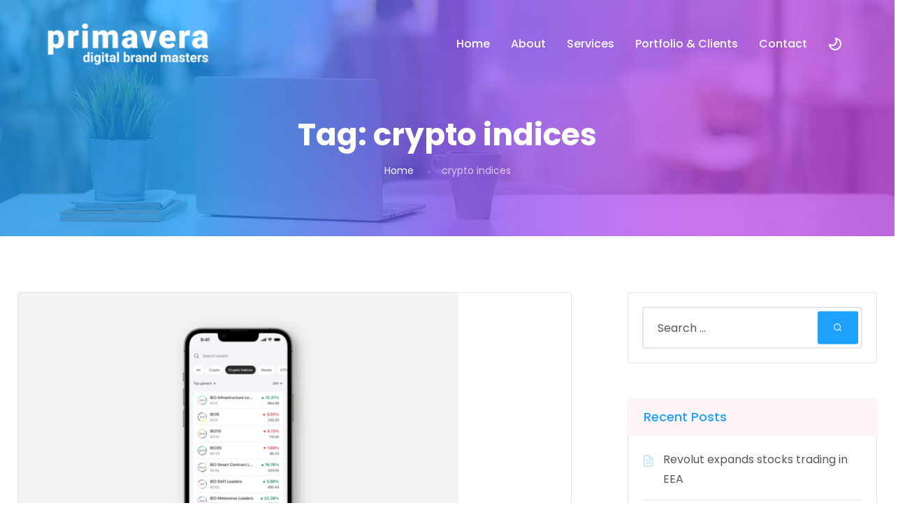

--- FILE ---
content_type: text/html; charset=UTF-8
request_url: https://primavera.eu/tag/crypto-indices/
body_size: 9909
content:
<!doctype html>
<html lang="en-US">
<head>
    <meta charset="UTF-8">
    <meta name="viewport" content="width=device-width, initial-scale=1">
    <link rel="profile" href="https://gmpg.org/xfn/11">

        <meta name="theme-style-mode" content="0">

    <meta name='robots' content='noindex, nofollow' />

	<!-- This site is optimized with the Yoast SEO plugin v21.3 - https://yoast.com/wordpress/plugins/seo/ -->
	<title>crypto indices Archives - Primavera</title>
	<meta property="og:locale" content="en_US" />
	<meta property="og:type" content="article" />
	<meta property="og:title" content="crypto indices Archives - Primavera" />
	<meta property="og:url" content="https://primavera.eu/tag/crypto-indices/" />
	<meta property="og:site_name" content="Primavera" />
	<meta name="twitter:card" content="summary_large_image" />
	<script type="application/ld+json" class="yoast-schema-graph">{"@context":"https://schema.org","@graph":[{"@type":"CollectionPage","@id":"https://primavera.eu/tag/crypto-indices/","url":"https://primavera.eu/tag/crypto-indices/","name":"crypto indices Archives - Primavera","isPartOf":{"@id":"https://primavera.eu/#website"},"primaryImageOfPage":{"@id":"https://primavera.eu/tag/crypto-indices/#primaryimage"},"image":{"@id":"https://primavera.eu/tag/crypto-indices/#primaryimage"},"thumbnailUrl":"https://primavera.eu/wp-content/uploads/2022/07/Bitpanda-Crypto-Indices_White_m_FB-e1657806481556.png","breadcrumb":{"@id":"https://primavera.eu/tag/crypto-indices/#breadcrumb"},"inLanguage":"en-US"},{"@type":"ImageObject","inLanguage":"en-US","@id":"https://primavera.eu/tag/crypto-indices/#primaryimage","url":"https://primavera.eu/wp-content/uploads/2022/07/Bitpanda-Crypto-Indices_White_m_FB-e1657806481556.png","contentUrl":"https://primavera.eu/wp-content/uploads/2022/07/Bitpanda-Crypto-Indices_White_m_FB-e1657806481556.png","width":1200,"height":800},{"@type":"BreadcrumbList","@id":"https://primavera.eu/tag/crypto-indices/#breadcrumb","itemListElement":[{"@type":"ListItem","position":1,"name":"Home","item":"https://primavera.eu/"},{"@type":"ListItem","position":2,"name":"crypto indices"}]},{"@type":"WebSite","@id":"https://primavera.eu/#website","url":"https://primavera.eu/","name":"Primavera","description":"Digital Brand Masters","publisher":{"@id":"https://primavera.eu/#organization"},"potentialAction":[{"@type":"SearchAction","target":{"@type":"EntryPoint","urlTemplate":"https://primavera.eu/?s={search_term_string}"},"query-input":"required name=search_term_string"}],"inLanguage":"en-US"},{"@type":"Organization","@id":"https://primavera.eu/#organization","name":"Primavera","url":"https://primavera.eu/","logo":{"@type":"ImageObject","inLanguage":"en-US","@id":"https://primavera.eu/#/schema/logo/image/","url":"https://primavera.eu/wp-content/uploads/2023/04/PDG-2023-sRGB-white-250x70-1.png","contentUrl":"https://primavera.eu/wp-content/uploads/2023/04/PDG-2023-sRGB-white-250x70-1.png","width":250,"height":70,"caption":"Primavera"},"image":{"@id":"https://primavera.eu/#/schema/logo/image/"}}]}</script>
	<!-- / Yoast SEO plugin. -->


<link rel='dns-prefetch' href='//fonts.googleapis.com' />
<link rel="alternate" type="application/rss+xml" title="Primavera &raquo; Feed" href="https://primavera.eu/feed/" />
<link rel="alternate" type="application/rss+xml" title="Primavera &raquo; Comments Feed" href="https://primavera.eu/comments/feed/" />
<link rel="alternate" type="application/rss+xml" title="Primavera &raquo; crypto indices Tag Feed" href="https://primavera.eu/tag/crypto-indices/feed/" />
<script type="text/javascript">
window._wpemojiSettings = {"baseUrl":"https:\/\/s.w.org\/images\/core\/emoji\/14.0.0\/72x72\/","ext":".png","svgUrl":"https:\/\/s.w.org\/images\/core\/emoji\/14.0.0\/svg\/","svgExt":".svg","source":{"concatemoji":"https:\/\/primavera.eu\/wp-includes\/js\/wp-emoji-release.min.js?ver=6.3.1"}};
/*! This file is auto-generated */
!function(i,n){var o,s,e;function c(e){try{var t={supportTests:e,timestamp:(new Date).valueOf()};sessionStorage.setItem(o,JSON.stringify(t))}catch(e){}}function p(e,t,n){e.clearRect(0,0,e.canvas.width,e.canvas.height),e.fillText(t,0,0);var t=new Uint32Array(e.getImageData(0,0,e.canvas.width,e.canvas.height).data),r=(e.clearRect(0,0,e.canvas.width,e.canvas.height),e.fillText(n,0,0),new Uint32Array(e.getImageData(0,0,e.canvas.width,e.canvas.height).data));return t.every(function(e,t){return e===r[t]})}function u(e,t,n){switch(t){case"flag":return n(e,"\ud83c\udff3\ufe0f\u200d\u26a7\ufe0f","\ud83c\udff3\ufe0f\u200b\u26a7\ufe0f")?!1:!n(e,"\ud83c\uddfa\ud83c\uddf3","\ud83c\uddfa\u200b\ud83c\uddf3")&&!n(e,"\ud83c\udff4\udb40\udc67\udb40\udc62\udb40\udc65\udb40\udc6e\udb40\udc67\udb40\udc7f","\ud83c\udff4\u200b\udb40\udc67\u200b\udb40\udc62\u200b\udb40\udc65\u200b\udb40\udc6e\u200b\udb40\udc67\u200b\udb40\udc7f");case"emoji":return!n(e,"\ud83e\udef1\ud83c\udffb\u200d\ud83e\udef2\ud83c\udfff","\ud83e\udef1\ud83c\udffb\u200b\ud83e\udef2\ud83c\udfff")}return!1}function f(e,t,n){var r="undefined"!=typeof WorkerGlobalScope&&self instanceof WorkerGlobalScope?new OffscreenCanvas(300,150):i.createElement("canvas"),a=r.getContext("2d",{willReadFrequently:!0}),o=(a.textBaseline="top",a.font="600 32px Arial",{});return e.forEach(function(e){o[e]=t(a,e,n)}),o}function t(e){var t=i.createElement("script");t.src=e,t.defer=!0,i.head.appendChild(t)}"undefined"!=typeof Promise&&(o="wpEmojiSettingsSupports",s=["flag","emoji"],n.supports={everything:!0,everythingExceptFlag:!0},e=new Promise(function(e){i.addEventListener("DOMContentLoaded",e,{once:!0})}),new Promise(function(t){var n=function(){try{var e=JSON.parse(sessionStorage.getItem(o));if("object"==typeof e&&"number"==typeof e.timestamp&&(new Date).valueOf()<e.timestamp+604800&&"object"==typeof e.supportTests)return e.supportTests}catch(e){}return null}();if(!n){if("undefined"!=typeof Worker&&"undefined"!=typeof OffscreenCanvas&&"undefined"!=typeof URL&&URL.createObjectURL&&"undefined"!=typeof Blob)try{var e="postMessage("+f.toString()+"("+[JSON.stringify(s),u.toString(),p.toString()].join(",")+"));",r=new Blob([e],{type:"text/javascript"}),a=new Worker(URL.createObjectURL(r),{name:"wpTestEmojiSupports"});return void(a.onmessage=function(e){c(n=e.data),a.terminate(),t(n)})}catch(e){}c(n=f(s,u,p))}t(n)}).then(function(e){for(var t in e)n.supports[t]=e[t],n.supports.everything=n.supports.everything&&n.supports[t],"flag"!==t&&(n.supports.everythingExceptFlag=n.supports.everythingExceptFlag&&n.supports[t]);n.supports.everythingExceptFlag=n.supports.everythingExceptFlag&&!n.supports.flag,n.DOMReady=!1,n.readyCallback=function(){n.DOMReady=!0}}).then(function(){return e}).then(function(){var e;n.supports.everything||(n.readyCallback(),(e=n.source||{}).concatemoji?t(e.concatemoji):e.wpemoji&&e.twemoji&&(t(e.twemoji),t(e.wpemoji)))}))}((window,document),window._wpemojiSettings);
</script>
<style type="text/css">
img.wp-smiley,
img.emoji {
	display: inline !important;
	border: none !important;
	box-shadow: none !important;
	height: 1em !important;
	width: 1em !important;
	margin: 0 0.07em !important;
	vertical-align: -0.1em !important;
	background: none !important;
	padding: 0 !important;
}
</style>
	<link rel='stylesheet' id='wp-block-library-css' href='https://primavera.eu/wp-includes/css/dist/block-library/style.min.css?ver=6.3.1' type='text/css' media='all' />
<style id='wp-block-library-theme-inline-css' type='text/css'>
.wp-block-audio figcaption{color:#555;font-size:13px;text-align:center}.is-dark-theme .wp-block-audio figcaption{color:hsla(0,0%,100%,.65)}.wp-block-audio{margin:0 0 1em}.wp-block-code{border:1px solid #ccc;border-radius:4px;font-family:Menlo,Consolas,monaco,monospace;padding:.8em 1em}.wp-block-embed figcaption{color:#555;font-size:13px;text-align:center}.is-dark-theme .wp-block-embed figcaption{color:hsla(0,0%,100%,.65)}.wp-block-embed{margin:0 0 1em}.blocks-gallery-caption{color:#555;font-size:13px;text-align:center}.is-dark-theme .blocks-gallery-caption{color:hsla(0,0%,100%,.65)}.wp-block-image figcaption{color:#555;font-size:13px;text-align:center}.is-dark-theme .wp-block-image figcaption{color:hsla(0,0%,100%,.65)}.wp-block-image{margin:0 0 1em}.wp-block-pullquote{border-bottom:4px solid;border-top:4px solid;color:currentColor;margin-bottom:1.75em}.wp-block-pullquote cite,.wp-block-pullquote footer,.wp-block-pullquote__citation{color:currentColor;font-size:.8125em;font-style:normal;text-transform:uppercase}.wp-block-quote{border-left:.25em solid;margin:0 0 1.75em;padding-left:1em}.wp-block-quote cite,.wp-block-quote footer{color:currentColor;font-size:.8125em;font-style:normal;position:relative}.wp-block-quote.has-text-align-right{border-left:none;border-right:.25em solid;padding-left:0;padding-right:1em}.wp-block-quote.has-text-align-center{border:none;padding-left:0}.wp-block-quote.is-large,.wp-block-quote.is-style-large,.wp-block-quote.is-style-plain{border:none}.wp-block-search .wp-block-search__label{font-weight:700}.wp-block-search__button{border:1px solid #ccc;padding:.375em .625em}:where(.wp-block-group.has-background){padding:1.25em 2.375em}.wp-block-separator.has-css-opacity{opacity:.4}.wp-block-separator{border:none;border-bottom:2px solid;margin-left:auto;margin-right:auto}.wp-block-separator.has-alpha-channel-opacity{opacity:1}.wp-block-separator:not(.is-style-wide):not(.is-style-dots){width:100px}.wp-block-separator.has-background:not(.is-style-dots){border-bottom:none;height:1px}.wp-block-separator.has-background:not(.is-style-wide):not(.is-style-dots){height:2px}.wp-block-table{margin:0 0 1em}.wp-block-table td,.wp-block-table th{word-break:normal}.wp-block-table figcaption{color:#555;font-size:13px;text-align:center}.is-dark-theme .wp-block-table figcaption{color:hsla(0,0%,100%,.65)}.wp-block-video figcaption{color:#555;font-size:13px;text-align:center}.is-dark-theme .wp-block-video figcaption{color:hsla(0,0%,100%,.65)}.wp-block-video{margin:0 0 1em}.wp-block-template-part.has-background{margin-bottom:0;margin-top:0;padding:1.25em 2.375em}
</style>
<style id='classic-theme-styles-inline-css' type='text/css'>
/*! This file is auto-generated */
.wp-block-button__link{color:#fff;background-color:#32373c;border-radius:9999px;box-shadow:none;text-decoration:none;padding:calc(.667em + 2px) calc(1.333em + 2px);font-size:1.125em}.wp-block-file__button{background:#32373c;color:#fff;text-decoration:none}
</style>
<style id='global-styles-inline-css' type='text/css'>
body{--wp--preset--color--black: #000000;--wp--preset--color--cyan-bluish-gray: #abb8c3;--wp--preset--color--white: #ffffff;--wp--preset--color--pale-pink: #f78da7;--wp--preset--color--vivid-red: #cf2e2e;--wp--preset--color--luminous-vivid-orange: #ff6900;--wp--preset--color--luminous-vivid-amber: #fcb900;--wp--preset--color--light-green-cyan: #7bdcb5;--wp--preset--color--vivid-green-cyan: #00d084;--wp--preset--color--pale-cyan-blue: #8ed1fc;--wp--preset--color--vivid-cyan-blue: #0693e3;--wp--preset--color--vivid-purple: #9b51e0;--wp--preset--color--primary: #f9004d;--wp--preset--color--secondary: #00D09C;--wp--preset--color--dark: #1f1f25;--wp--preset--color--gray: #717173;--wp--preset--color--light: #f8f9fc;--wp--preset--gradient--vivid-cyan-blue-to-vivid-purple: linear-gradient(135deg,rgba(6,147,227,1) 0%,rgb(155,81,224) 100%);--wp--preset--gradient--light-green-cyan-to-vivid-green-cyan: linear-gradient(135deg,rgb(122,220,180) 0%,rgb(0,208,130) 100%);--wp--preset--gradient--luminous-vivid-amber-to-luminous-vivid-orange: linear-gradient(135deg,rgba(252,185,0,1) 0%,rgba(255,105,0,1) 100%);--wp--preset--gradient--luminous-vivid-orange-to-vivid-red: linear-gradient(135deg,rgba(255,105,0,1) 0%,rgb(207,46,46) 100%);--wp--preset--gradient--very-light-gray-to-cyan-bluish-gray: linear-gradient(135deg,rgb(238,238,238) 0%,rgb(169,184,195) 100%);--wp--preset--gradient--cool-to-warm-spectrum: linear-gradient(135deg,rgb(74,234,220) 0%,rgb(151,120,209) 20%,rgb(207,42,186) 40%,rgb(238,44,130) 60%,rgb(251,105,98) 80%,rgb(254,248,76) 100%);--wp--preset--gradient--blush-light-purple: linear-gradient(135deg,rgb(255,206,236) 0%,rgb(152,150,240) 100%);--wp--preset--gradient--blush-bordeaux: linear-gradient(135deg,rgb(254,205,165) 0%,rgb(254,45,45) 50%,rgb(107,0,62) 100%);--wp--preset--gradient--luminous-dusk: linear-gradient(135deg,rgb(255,203,112) 0%,rgb(199,81,192) 50%,rgb(65,88,208) 100%);--wp--preset--gradient--pale-ocean: linear-gradient(135deg,rgb(255,245,203) 0%,rgb(182,227,212) 50%,rgb(51,167,181) 100%);--wp--preset--gradient--electric-grass: linear-gradient(135deg,rgb(202,248,128) 0%,rgb(113,206,126) 100%);--wp--preset--gradient--midnight: linear-gradient(135deg,rgb(2,3,129) 0%,rgb(40,116,252) 100%);--wp--preset--font-size--small: 12px;--wp--preset--font-size--medium: 20px;--wp--preset--font-size--large: 36px;--wp--preset--font-size--x-large: 42px;--wp--preset--font-size--normal: 16px;--wp--preset--font-size--huge: 50px;--wp--preset--spacing--20: 0.44rem;--wp--preset--spacing--30: 0.67rem;--wp--preset--spacing--40: 1rem;--wp--preset--spacing--50: 1.5rem;--wp--preset--spacing--60: 2.25rem;--wp--preset--spacing--70: 3.38rem;--wp--preset--spacing--80: 5.06rem;--wp--preset--shadow--natural: 6px 6px 9px rgba(0, 0, 0, 0.2);--wp--preset--shadow--deep: 12px 12px 50px rgba(0, 0, 0, 0.4);--wp--preset--shadow--sharp: 6px 6px 0px rgba(0, 0, 0, 0.2);--wp--preset--shadow--outlined: 6px 6px 0px -3px rgba(255, 255, 255, 1), 6px 6px rgba(0, 0, 0, 1);--wp--preset--shadow--crisp: 6px 6px 0px rgba(0, 0, 0, 1);}:where(.is-layout-flex){gap: 0.5em;}:where(.is-layout-grid){gap: 0.5em;}body .is-layout-flow > .alignleft{float: left;margin-inline-start: 0;margin-inline-end: 2em;}body .is-layout-flow > .alignright{float: right;margin-inline-start: 2em;margin-inline-end: 0;}body .is-layout-flow > .aligncenter{margin-left: auto !important;margin-right: auto !important;}body .is-layout-constrained > .alignleft{float: left;margin-inline-start: 0;margin-inline-end: 2em;}body .is-layout-constrained > .alignright{float: right;margin-inline-start: 2em;margin-inline-end: 0;}body .is-layout-constrained > .aligncenter{margin-left: auto !important;margin-right: auto !important;}body .is-layout-constrained > :where(:not(.alignleft):not(.alignright):not(.alignfull)){max-width: var(--wp--style--global--content-size);margin-left: auto !important;margin-right: auto !important;}body .is-layout-constrained > .alignwide{max-width: var(--wp--style--global--wide-size);}body .is-layout-flex{display: flex;}body .is-layout-flex{flex-wrap: wrap;align-items: center;}body .is-layout-flex > *{margin: 0;}body .is-layout-grid{display: grid;}body .is-layout-grid > *{margin: 0;}:where(.wp-block-columns.is-layout-flex){gap: 2em;}:where(.wp-block-columns.is-layout-grid){gap: 2em;}:where(.wp-block-post-template.is-layout-flex){gap: 1.25em;}:where(.wp-block-post-template.is-layout-grid){gap: 1.25em;}.has-black-color{color: var(--wp--preset--color--black) !important;}.has-cyan-bluish-gray-color{color: var(--wp--preset--color--cyan-bluish-gray) !important;}.has-white-color{color: var(--wp--preset--color--white) !important;}.has-pale-pink-color{color: var(--wp--preset--color--pale-pink) !important;}.has-vivid-red-color{color: var(--wp--preset--color--vivid-red) !important;}.has-luminous-vivid-orange-color{color: var(--wp--preset--color--luminous-vivid-orange) !important;}.has-luminous-vivid-amber-color{color: var(--wp--preset--color--luminous-vivid-amber) !important;}.has-light-green-cyan-color{color: var(--wp--preset--color--light-green-cyan) !important;}.has-vivid-green-cyan-color{color: var(--wp--preset--color--vivid-green-cyan) !important;}.has-pale-cyan-blue-color{color: var(--wp--preset--color--pale-cyan-blue) !important;}.has-vivid-cyan-blue-color{color: var(--wp--preset--color--vivid-cyan-blue) !important;}.has-vivid-purple-color{color: var(--wp--preset--color--vivid-purple) !important;}.has-black-background-color{background-color: var(--wp--preset--color--black) !important;}.has-cyan-bluish-gray-background-color{background-color: var(--wp--preset--color--cyan-bluish-gray) !important;}.has-white-background-color{background-color: var(--wp--preset--color--white) !important;}.has-pale-pink-background-color{background-color: var(--wp--preset--color--pale-pink) !important;}.has-vivid-red-background-color{background-color: var(--wp--preset--color--vivid-red) !important;}.has-luminous-vivid-orange-background-color{background-color: var(--wp--preset--color--luminous-vivid-orange) !important;}.has-luminous-vivid-amber-background-color{background-color: var(--wp--preset--color--luminous-vivid-amber) !important;}.has-light-green-cyan-background-color{background-color: var(--wp--preset--color--light-green-cyan) !important;}.has-vivid-green-cyan-background-color{background-color: var(--wp--preset--color--vivid-green-cyan) !important;}.has-pale-cyan-blue-background-color{background-color: var(--wp--preset--color--pale-cyan-blue) !important;}.has-vivid-cyan-blue-background-color{background-color: var(--wp--preset--color--vivid-cyan-blue) !important;}.has-vivid-purple-background-color{background-color: var(--wp--preset--color--vivid-purple) !important;}.has-black-border-color{border-color: var(--wp--preset--color--black) !important;}.has-cyan-bluish-gray-border-color{border-color: var(--wp--preset--color--cyan-bluish-gray) !important;}.has-white-border-color{border-color: var(--wp--preset--color--white) !important;}.has-pale-pink-border-color{border-color: var(--wp--preset--color--pale-pink) !important;}.has-vivid-red-border-color{border-color: var(--wp--preset--color--vivid-red) !important;}.has-luminous-vivid-orange-border-color{border-color: var(--wp--preset--color--luminous-vivid-orange) !important;}.has-luminous-vivid-amber-border-color{border-color: var(--wp--preset--color--luminous-vivid-amber) !important;}.has-light-green-cyan-border-color{border-color: var(--wp--preset--color--light-green-cyan) !important;}.has-vivid-green-cyan-border-color{border-color: var(--wp--preset--color--vivid-green-cyan) !important;}.has-pale-cyan-blue-border-color{border-color: var(--wp--preset--color--pale-cyan-blue) !important;}.has-vivid-cyan-blue-border-color{border-color: var(--wp--preset--color--vivid-cyan-blue) !important;}.has-vivid-purple-border-color{border-color: var(--wp--preset--color--vivid-purple) !important;}.has-vivid-cyan-blue-to-vivid-purple-gradient-background{background: var(--wp--preset--gradient--vivid-cyan-blue-to-vivid-purple) !important;}.has-light-green-cyan-to-vivid-green-cyan-gradient-background{background: var(--wp--preset--gradient--light-green-cyan-to-vivid-green-cyan) !important;}.has-luminous-vivid-amber-to-luminous-vivid-orange-gradient-background{background: var(--wp--preset--gradient--luminous-vivid-amber-to-luminous-vivid-orange) !important;}.has-luminous-vivid-orange-to-vivid-red-gradient-background{background: var(--wp--preset--gradient--luminous-vivid-orange-to-vivid-red) !important;}.has-very-light-gray-to-cyan-bluish-gray-gradient-background{background: var(--wp--preset--gradient--very-light-gray-to-cyan-bluish-gray) !important;}.has-cool-to-warm-spectrum-gradient-background{background: var(--wp--preset--gradient--cool-to-warm-spectrum) !important;}.has-blush-light-purple-gradient-background{background: var(--wp--preset--gradient--blush-light-purple) !important;}.has-blush-bordeaux-gradient-background{background: var(--wp--preset--gradient--blush-bordeaux) !important;}.has-luminous-dusk-gradient-background{background: var(--wp--preset--gradient--luminous-dusk) !important;}.has-pale-ocean-gradient-background{background: var(--wp--preset--gradient--pale-ocean) !important;}.has-electric-grass-gradient-background{background: var(--wp--preset--gradient--electric-grass) !important;}.has-midnight-gradient-background{background: var(--wp--preset--gradient--midnight) !important;}.has-small-font-size{font-size: var(--wp--preset--font-size--small) !important;}.has-medium-font-size{font-size: var(--wp--preset--font-size--medium) !important;}.has-large-font-size{font-size: var(--wp--preset--font-size--large) !important;}.has-x-large-font-size{font-size: var(--wp--preset--font-size--x-large) !important;}
.wp-block-navigation a:where(:not(.wp-element-button)){color: inherit;}
:where(.wp-block-post-template.is-layout-flex){gap: 1.25em;}:where(.wp-block-post-template.is-layout-grid){gap: 1.25em;}
:where(.wp-block-columns.is-layout-flex){gap: 2em;}:where(.wp-block-columns.is-layout-grid){gap: 2em;}
.wp-block-pullquote{font-size: 1.5em;line-height: 1.6;}
</style>
<link rel='stylesheet' id='redux-extendify-styles-css' href='https://primavera.eu/wp-content/plugins/redux-framework/redux-core/assets/css/extendify-utilities.css?ver=4.4.7' type='text/css' media='all' />
<link rel='stylesheet' id='contact-form-7-css' href='https://primavera.eu/wp-content/plugins/contact-form-7/includes/css/styles.css?ver=5.8.1' type='text/css' media='all' />
<link rel='stylesheet' id='imroz-feather-icons-css' href='https://primavera.eu/wp-content/plugins/imroz-core/assets/css/feather.css?ver=1.0' type='text/css' media='all' />
<link rel='stylesheet' id='qc-choice-css' href='https://primavera.eu/wp-content/plugins/quantcast-choice/public/css/style.min.css?ver=2.0.8' type='text/css' media='all' />
<link rel='stylesheet' id='mc4wp-form-basic-css' href='https://primavera.eu/wp-content/plugins/mailchimp-for-wp/assets/css/form-basic.css?ver=4.9.8' type='text/css' media='all' />
<link rel='stylesheet' id='parent-style-css' href='https://primavera.eu/wp-content/themes/imroz/style.css?ver=6.3.1' type='text/css' media='all' />
<link rel='stylesheet' id='imroz-child-style-css' href='https://primavera.eu/wp-content/themes/imroz-child/style.css?ver=6.3.1' type='text/css' media='all' />
<link rel='stylesheet' id='imroz-fonts-css' href='https://fonts.googleapis.com/css?family=Montserrat%3A400%2C400i%2C500%2C600%2C700%2C800%2C900%7CPoppins%3A300%2C400%2C500%2C600%2C700%2C700i&#038;subset=latin%2Clatin-ext&#038;ver=6.3.1' type='text/css' media='all' />
<link rel='stylesheet' id='bootstrap-css' href='https://primavera.eu/wp-content/themes/imroz/assets/css/vendor/bootstrap.min.css?ver=1.0.0' type='text/css' media='all' />
<link rel='stylesheet' id='lightbox-css' href='https://primavera.eu/wp-content/themes/imroz/assets/css/vendor/lightbox.css?ver=1.0.0' type='text/css' media='all' />
<link rel='stylesheet' id='magnific-popup-css' href='https://primavera.eu/wp-content/themes/imroz/assets/css/vendor/magnific-popup.css?ver=1.0.0' type='text/css' media='all' />
<link rel='stylesheet' id='font-awesome-css' href='https://primavera.eu/wp-content/themes/imroz/assets/css/vendor/fontawesome.css?ver=1.0.0' type='text/css' media='all' />
<link rel='stylesheet' id='slick-slider-css' href='https://primavera.eu/wp-content/themes/imroz/assets/css/vendor/slick-slider.css?ver=1.0.0' type='text/css' media='all' />
<link rel='stylesheet' id='animation-css' href='https://primavera.eu/wp-content/themes/imroz/assets/css/vendor/animation.css?ver=1.0.0' type='text/css' media='all' />
<link rel='stylesheet' id='feather-css' href='https://primavera.eu/wp-content/themes/imroz/assets/css/vendor/feather.css?ver=1.0.0' type='text/css' media='all' />
<link rel='stylesheet' id='imroz-main-style-css' href='https://primavera.eu/wp-content/themes/imroz/assets/css/style.css?ver=1.0.0' type='text/css' media='all' />
<link rel='stylesheet' id='imroz-woocommerce-css' href='https://primavera.eu/wp-content/themes/imroz/assets/css/woocommerce.css?ver=1.0.0' type='text/css' media='all' />
<link rel='stylesheet' id='imroz-dev-style-css' href='https://primavera.eu/wp-content/themes/imroz/assets/css/dev-style.css?ver=1.0.0' type='text/css' media='all' />
<link rel='stylesheet' id='imroz-style-css' href='https://primavera.eu/wp-content/themes/imroz-child/style.css?ver=6.3.1' type='text/css' media='all' />
<script type='text/javascript' src='https://primavera.eu/wp-includes/js/jquery/jquery.min.js?ver=3.7.0' id='jquery-core-js'></script>
<script type='text/javascript' src='https://primavera.eu/wp-includes/js/jquery/jquery-migrate.min.js?ver=3.4.1' id='jquery-migrate-js'></script>
<script type='text/javascript' id='qc-choice-js-extra'>
/* <![CDATA[ */
var choice_cmp_config = {"utid":"s50mVW2-t3uEm","ccpa":"auto","datalayer":""};
/* ]]> */
</script>
<script type='text/javascript' async="async" src='https://primavera.eu/wp-content/plugins/quantcast-choice/public/js/script.min.js?ver=2.0.8' id='qc-choice-js'></script>
<script type='text/javascript' src='https://primavera.eu/wp-content/themes/imroz/assets/js/vendor/stellar.js?ver=1.0.0' id='stellar-js'></script>
<script type='text/javascript' src='https://primavera.eu/wp-content/themes/imroz/assets/js/plugins/parallax.js?ver=1.0.0' id='parallax-js'></script>
<link rel="https://api.w.org/" href="https://primavera.eu/wp-json/" /><link rel="alternate" type="application/json" href="https://primavera.eu/wp-json/wp/v2/tags/343" /><link rel="EditURI" type="application/rsd+xml" title="RSD" href="https://primavera.eu/xmlrpc.php?rsd" />
<meta name="generator" content="WordPress 6.3.1" />
<meta name="generator" content="Redux 4.4.7" />        <!--Customizer CSS-->
        <style type="text/css">

            /************************************************************************************
             * General
             ************************************************************************************/
            /* Primary */
            :root { --color-primary:#1da1fd; }            :root { --color-primary-light:#fff5f7; }            :root { --color-secondary:#bb45e7; }            
            :root { --color-primary-from:#1da1fd; }            :root { --color-primary-to:#bb45e7; }
            button.rn-button-style--2:hover, a.rn-button-style--2:hover, a.wp-block-button__link:hover, input[type=submit]:hover, .im_box:hover { box-shadow: 0 10px 15px 0 rgba(29,161,253,0.1)!important; }

            /* Gradient */
            .theme-gradient, .section-title .sub-title, a.btn-transparent { background: linear-gradient(120deg, #1da1fd 20.69%, #8249f4 50.19%, #bb45e7 79.69%); -webkit-background-clip: text; }            .bg-theme-gradient, a.btn-transparent::after, .im-hover::after, .footer-style-01 .ft-text p a::after { background: linear-gradient(120deg, #1da1fd 20.69%, #8249f4 50.19%, #bb45e7 79.69%); }            .breadcrumb-area::before { background: linear-gradient(90deg, #1da1fd 20.69%, #8249f4 50.19%, #bb45e7 79.69%); }

            /************************************************************************************
            * Header
            ************************************************************************************/
            /* Link Color */
                        
            /* Link Color after sticky and dropdown */
                                                .header-area.header--sticky.sticky ul.social-share.social-style--2.color-black li a:hover, .header-area.header--sticky.sticky ul.social-share.social-style--2.color-black li a:hover, .header-area.header-style-two.header--sticky.sticky .mainmenunav ul.mainmenu > li:hover > a, .active-dark ul.social-share.social-style--2.color-black li a:hover { color  :#1da1fd; }
                        

            /************************************************************************************
            * Footer
            ************************************************************************************/
            /* Heading Color */
            
            /* Text Color */
            
            /* Link Color */
                        
            /* Copyright Color */
            

        </style>
        <!--/Customizer CSS-->
        <meta name="generator" content="Elementor 3.16.4; features: e_dom_optimization, e_optimized_assets_loading, e_optimized_css_loading, additional_custom_breakpoints; settings: css_print_method-external, google_font-enabled, font_display-swap">
<link rel="icon" href="https://primavera.eu/wp-content/uploads/2023/04/cropped-favicon-32x32.png" sizes="32x32" />
<link rel="icon" href="https://primavera.eu/wp-content/uploads/2023/04/cropped-favicon-192x192.png" sizes="192x192" />
<link rel="apple-touch-icon" href="https://primavera.eu/wp-content/uploads/2023/04/cropped-favicon-180x180.png" />
<meta name="msapplication-TileImage" content="https://primavera.eu/wp-content/uploads/2023/04/cropped-favicon-270x270.png" />
		<style type="text/css" id="wp-custom-css">
			

.woocommerce-message {
    line-height: 40px;
}

.blog-single-page-title ul.blog-meta li.single-post-meta-tag a, 
.blog-single-page-title ul.blog-meta li.single-post-meta-categories a {
    padding-right: 0;
}

.elementor-widget-text-editor p {
    color: inherit;
}

.service.service__style--2 .icon {
    display: inline-flex;
}

.page-id-1984 .my_switcher, .page-id-1844 .my_switcher, .page-id-2175 .my_switcher{
	display: none;
}

.service.service__style--2 .content p br {
	display: block;
}

@media only screen and (min-width: 1200px) {
.title.theme-gradient {
	font-size: 85px!important;
	}}

.ptb--120 {
	padding: 80px 0 !important;
}

.rn-service-area {
	background-color: transparent!important;
}

.bg_color--5 {
	background-color: transparent!important;
}
.rn-section-gap {
	padding: 80px 0;
}

.page-id-2705 .rn-section-gap {
	padding: 0!important;
}

.elementor-2705 .elementor-element.elementor-element-130d6a1 > .elementor-widget-container {
	padding-bottom: 0;
}
.elementor-2705 .elementor-element.elementor-element-a18e162 > .elementor-widget-container {
	padding-bottom: 0;
}

.page-id-2678 .elementor-2678 .elementor-element.elementor-element-b582b2a > .elementor-widget-container {
	padding-bottom: 0!important;
	padding-top: 135px!important;
}
.page-id-2678 .ptb--120 {
	padding-bottom: 0!important;
	padding-top: 45px!important;
}

@media only screen and (min-width: 991px) {
.page-id-2678 h6 {
	font-size: 35px!important;
}}

@media only screen and (max-width: 990px) {
.page-id-2678 h6 {
	font-size: 20px!important;
}}

		</style>
		</head>

<body class="archive tag tag-crypto-indices tag-343 wp-custom-logo wp-embed-responsive hfeed active-scroll-to-top   root-header-transparent  active-light-mode elementor-default elementor-kit-1977" >
<div class="main-page "><!-- Start Header -->
<header class="header-area header-style-2   header--sticky   header--transparent  ">
    <div class="header-wrapper" id="header-wrapper">
        <div class="container">
            <div class="row align-items-center">
                <div class="col-xl-3 col-lg-2 col-md-4 col-sm-4 col-4">
                    <div class="header-left">
                        <div class="logo">
                                                            <a href="https://primavera.eu/"
                                   title="Primavera" rel="home">

                                    
                                        <img class="logo-normal" src="https://primavera.eu/wp-content/uploads/2023/05/PDG-2023-sRGB-white.png"
                                            alt="Primavera">


                                                                                    <img class="logo-sticky" src="https://primavera.eu/wp-content/uploads/2023/05/PDG-2023-sRGB-color.png"
                                        alt="Primavera">
                                        
                                    
                                </a>
                                                    </div>
                    </div>
                </div>
                <div class="col-xl-9 col-lg-10 col-md-8 col-sm-8 col-8">
                    <div class="header-right justify-content-center justify-content-sm-end">
                        <nav class="mainmenunav d-none d-lg-block "><ul id="mainmenu" class="mainmenu"><li id="menu-item-2901" class="menu-item menu-item-type-post_type menu-item-object-page menu-item-home menu-item-2901"><a href="https://primavera.eu/">Home</a></li>
<li id="menu-item-2899" class="menu-item menu-item-type-post_type menu-item-object-page menu-item-2899"><a href="https://primavera.eu/about/">About</a></li>
<li id="menu-item-2900" class="menu-item menu-item-type-post_type menu-item-object-page menu-item-2900"><a href="https://primavera.eu/services/">Services</a></li>
<li id="menu-item-2937" class="menu-item menu-item-type-post_type menu-item-object-page menu-item-2937"><a href="https://primavera.eu/our-portfolio/">Portfolio &#038; Clients</a></li>
<li id="menu-item-2978" class="menu-item menu-item-type-post_type menu-item-object-page menu-item-2978"><a href="https://primavera.eu/contact/">Contact</a></li>
</ul></nav>
                        
                                    <div id="my_switcher" class="my_switcher">
                <ul>
                    <li>
                        <a href="javascript: void(0);" data-theme="light" class="setColor light">
                            <img src="https://primavera.eu/wp-content/themes/imroz/assets/images/icons/sun-01.svg" alt="Sun images">
                        </a>
                    </li>
                    <li>
                        <a href="javascript: void(0);" data-theme="dark" class="setColor dark">
                            <img src="https://primavera.eu/wp-content/themes/imroz/assets/images/icons/vector.svg" alt="Vector Images">
                        </a>
                    </li>
                </ul>
            </div>
            
                                                <!-- Start Humberger Menu  -->
                        <div class="humberger-menu d-block d-lg-none pl--20">
                                    <span class="menutrigger text-white">
                                <svg xmlns="http://www.w3.org/2000/svg" width="24" height="24" viewBox="0 0 24 24" fill="none" stroke="currentColor" stroke-width="2" stroke-linecap="round" stroke-linejoin="round" class="feather feather-menu"><line x1="3" y1="12" x2="21" y2="12"></line><line x1="3" y1="6" x2="21" y2="6"></line><line x1="3" y1="18" x2="21" y2="18"></line></svg>
                            </span>
                        </div>
                        <!-- End Humberger Menu  -->
                    </div>
                </div>
            </div>
        </div>
    </div>
</header>

<!-- Start Popup Mobile Menu -->
<div class="rn-popup-mobile-menu">
    <div class="inner">
        <div class="popup-menu-top">
            <div class="logo">
                                    <a href="https://primavera.eu/"
                        title="Primavera" rel="home">

                        
                            <img class="logo-normal" src="https://primavera.eu/wp-content/uploads/2023/05/PDG-2023-sRGB-white.png"
                                    alt="Primavera">

                                                            <img class="logo-sticky" src="https://primavera.eu/wp-content/uploads/2023/05/PDG-2023-sRGB-color.png"
                            alt="Primavera">
                                                        
                        
                    </a>
                            </div>
            <div class="close-menu d-block d-lg-none">
                <span class="closeTrigger">
                <i data-feather="x"></i>
            </span>
            </div>
        </div>
    
        <nav class="menu-item"><ul id="mobile-menu" class="mainmenu-item"><li class="menu-item menu-item-type-post_type menu-item-object-page menu-item-home menu-item-2901"><a href="https://primavera.eu/">Home</a></li>
<li class="menu-item menu-item-type-post_type menu-item-object-page menu-item-2899"><a href="https://primavera.eu/about/">About</a></li>
<li class="menu-item menu-item-type-post_type menu-item-object-page menu-item-2900"><a href="https://primavera.eu/services/">Services</a></li>
<li class="menu-item menu-item-type-post_type menu-item-object-page menu-item-2937"><a href="https://primavera.eu/our-portfolio/">Portfolio &#038; Clients</a></li>
<li class="menu-item menu-item-type-post_type menu-item-object-page menu-item-2978"><a href="https://primavera.eu/contact/">Contact</a></li>
</ul></nav>
    </div>
</div>
<!-- End Popup Mobile Menu --><!-- Start Breadcrump Area  -->
<div class="title-layout-1 breadcrumb-area rn-bg-color ptb--120 bg_image bg_image--1" data-black-overlay="6" style="background-image: url('https://primavera.eu/wp-content/uploads/2023/05/aboutus-header.jpg')">
    <div class="container">
        <div class="row">
            <div class="col-lg-12">
                <div class="breadcrumb-inner pt--100 pt_sm--40 pt_md--50">
                                            <h1 class="title">Tag: <span>crypto indices</span></h1>
                                        <ul id="breadcrumbs" class="page-list"><li class="item-home"><a class="bread-link bread-home" href="https://primavera.eu" title="Home">Home</a></li><li class="separator separator-home">  </li><li class="item-current item-tag-343 item-tag-crypto-indices"><span class="bread-current bread-tag-343 bread-tag-crypto-indices">crypto indices</span></li></ul>                </div>
            </div>
        </div>
    </div>
</div>
<!-- End Breadcrump Area  --><!-- Start Page Wrapper  -->
<main class="page-wrapper">


    <!-- Start Blog Area  -->
    <div class="imroz-blog-area rn-section-gap bg-color-white">
        <div class="container">
            <div class="row row--40">
                                <div class="col-lg-8 col-md-12 col-12">

                    <!-- Start Single Blog  -->
<div id="post-1771" class="imroz-blog-list mt--50 mt_md--30 mt_sm--30 mt_lg--50 post-1771 post type-post status-publish format-standard has-post-thumbnail hentry category-primavera-content tag-best-2-0-bitpanda tag-bitpanda tag-crypto tag-crypto-indices tag-fintech">
            <div class="thumbnail">
            <a href="https://primavera.eu/bitpanda-introduces-new-crypto-indices/">
                <img width="630" height="420" src="https://primavera.eu/wp-content/uploads/2022/07/Bitpanda-Crypto-Indices_White_m_FB-e1657806481556.png" class="w-100 wp-post-image" alt="" decoding="async" fetchpriority="high" srcset="https://primavera.eu/wp-content/uploads/2022/07/Bitpanda-Crypto-Indices_White_m_FB-e1657806481556.png 1200w, https://primavera.eu/wp-content/uploads/2022/07/Bitpanda-Crypto-Indices_White_m_FB-e1657806481556-300x200.png 300w, https://primavera.eu/wp-content/uploads/2022/07/Bitpanda-Crypto-Indices_White_m_FB-e1657806481556-1024x683.png 1024w, https://primavera.eu/wp-content/uploads/2022/07/Bitpanda-Crypto-Indices_White_m_FB-e1657806481556-768x512.png 768w, https://primavera.eu/wp-content/uploads/2022/07/Bitpanda-Crypto-Indices_White_m_FB-e1657806481556-696x464.png 696w, https://primavera.eu/wp-content/uploads/2022/07/Bitpanda-Crypto-Indices_White_m_FB-e1657806481556-1068x712.png 1068w" sizes="(max-width: 630px) 100vw, 630px" />            </a>
        </div>
        <div class="blog-content-wrapper">
        <div class="blog-top">
            <h3 class="title"><a href="https://primavera.eu/bitpanda-introduces-new-crypto-indices/">Bitpanda introduces new Crypto Indices</a></h3>
                    <div class="author">
            
            <div class="info">
                <ul class="blog-meta">
                                            <li><i data-feather="user"></i>Future Banking</li>
                                                                <li><i data-feather="clock"></i>July 14, 2022</li>
                                                                                    <li><i data-feather="watch"></i>2 min read</li>
                                                                                                </ul>
            </div>
        </div>
            </div>
        <div class="content">
            <p>Bitpanda has launched new thematic Bitpanda Crypto Indices (BCI) as an easy, automated way for anyone interested to invest in different segments within the crypto space. The complexity of the cryptocurrency market prompted Bitpanda to introduce its Bitpanda Crypto Indices in 2020 for people interested in a hands-off approach to crypto investing. The fintech’s Crypto [&hellip;]</p>
                        <a class="btn-read-more" href="https://primavera.eu/bitpanda-introduces-new-crypto-indices/"><span
                        class="button-text">Read More</span><span
                        class="button-icon"></span></a>
                </div>
    </div>
</div>
<!-- End Single Blog  -->
                </div>
                                    <div class="col-lg-4 col-md-12 col-12 mt_md--40 mt_sm--40">
                        <div id="search-3" class="rbt-single-widget widget_search mt--50 mt_sm--30 mt_md--30 mt_lg--40"><div class="inner">
    <form id="search-1" action="https://primavera.eu/" method="GET" class="blog-search">
        <input type="text"  name="s"  placeholder="Search ..." value=""/>
        <button class="search-button"><i class="rbt feather-search"></i></button>
    </form>
</div></div>
		<div id="recent-posts-3" class="rbt-single-widget widget_recent_entries mt--50 mt_sm--30 mt_md--30 mt_lg--40">
		<h4 class="title mb--20">Recent Posts</h4>
		<ul>
											<li>
					<a href="https://primavera.eu/revolut-expands-stocks-trading-in-eea/">Revolut expands stocks trading in EEA</a>
									</li>
											<li>
					<a href="https://primavera.eu/the-importance-of-a-strong-fintech-product-solving-todays-dilemma/">The Importance of a strong fintech Product: Solving today&#8217;s dilemma</a>
									</li>
											<li>
					<a href="https://primavera.eu/romanian-startup-hyperhuman-secures-a-200k-euro-technology-grant-from-eea-and-norway-grants/">Romanian startup Hyperhuman secures a 200k Euro technology grant from EEA and Norway Grants</a>
									</li>
											<li>
					<a href="https://primavera.eu/romanian-fieldos-a-software-for-real-time-problem-solving-in-the-field-targets-a-round-of-e620000/">Romanian FieldOS, a software for real-time problem-solving in the field, targets a round of €620,000</a>
									</li>
											<li>
					<a href="https://primavera.eu/how-to-web-2023-keeps-building-on-october-4th-and-5th-the-first-speakers-of-the-conference/">How to Web 2023 ”Keeps Building” on October 4th and 5th. The first speakers of the conference</a>
									</li>
					</ul>

		</div>                    </div>
                            </div>
        </div>
    </div>
    <!-- End Blog Area  -->
</main>
<!-- End Page Wrapper -->
<!-- Start Footer Style Two  -->
<div class="footer-style-2 ptb--30 bg_image bg_image--1" data-black-overlay="10">
    <div class="wrapper plr--50 plr_sm--20">
        <div class="row align-items-center justify-content-between">
            <div class="col-lg-4 col-md-6 col-sm-12 col-12">
                <div class="inner">
                    <div class="logo text-center text-md-left mb_sm--20">
                        
                                                    <a href="https://primavera.eu/"
                                title="Primavera" rel="home">

                                
                                    <img src="https://primavera.eu/wp-content/uploads/2023/05/PDG-2023-sRGB-white.png"
                                            alt="Primavera">

                                
                            </a>
                                            </div>
                </div>
            </div>
                            <div class="col-lg-4 col-md-6 col-sm-12 col-12">
                    <div class="inner text-center">
                        <ul class="social-share rn-lg-size d-flex justify-content-center liststyle">
                                                    </ul>
                    </div>
                </div>
                                        <div class="col-lg-4 col-md-12 col-sm-12 col-12">
                    <div class="inner text-lg-right text-center mt_md--20 mt_sm--20">
                        <div class="text">
                            <p>Copyright © 2023  - Primavera Digital Brand Masters. All rights reserved</p>
                        </div>
                    </div>
                </div>
                    </div>
    </div>
</div>
<!-- End Footer Style Two  -->

    <!-- Start Top To Bottom Area  -->
    <div class="rn-back-top">
        <i class="feather-arrow-up"></i>
    </div>
    <!-- End Top To Bottom Area  -->


</div>
<!-- End main page -->
<div class="container container-choice-footer-msg"><div class="container-inside"><div id="choice-footer-msg" class="choice-footer-msg"></div></div></div><script type='text/javascript' src='https://primavera.eu/wp-content/plugins/contact-form-7/includes/swv/js/index.js?ver=5.8.1' id='swv-js'></script>
<script type='text/javascript' id='contact-form-7-js-extra'>
/* <![CDATA[ */
var wpcf7 = {"api":{"root":"https:\/\/primavera.eu\/wp-json\/","namespace":"contact-form-7\/v1"}};
/* ]]> */
</script>
<script type='text/javascript' src='https://primavera.eu/wp-content/plugins/contact-form-7/includes/js/index.js?ver=5.8.1' id='contact-form-7-js'></script>
<script type='text/javascript' id='imroz-core-ajax-js-extra'>
/* <![CDATA[ */
var imroz_portfolio_ajax = {"ajax_url":"https:\/\/primavera.eu\/wp-admin\/admin-ajax.php","ajax_nonce":"1e32dc41e1"};
/* ]]> */
</script>
<script type='text/javascript' src='https://primavera.eu/wp-content/plugins/imroz-core/assets/js/ajax-scripts.js' id='imroz-core-ajax-js'></script>
<script type='text/javascript' src='https://primavera.eu/wp-content/plugins/imroz-core/assets/js/element-scripts.js?ver=1.0' id='imroz-element-scripts-js'></script>
<script type='text/javascript' src='https://primavera.eu/wp-content/themes/imroz/assets/js/vendor/bootstrap.min.js?ver=1.0.0' id='bootstrap-js'></script>
<script type='text/javascript' src='https://primavera.eu/wp-content/themes/imroz/assets/js/vendor/particles.js?ver=1.0.0' id='particles-js'></script>
<script type='text/javascript' src='https://primavera.eu/wp-includes/js/imagesloaded.min.js?ver=4.1.4' id='imagesloaded-js'></script>
<script type='text/javascript' src='https://primavera.eu/wp-content/themes/imroz/assets/js/vendor/isotope.js?ver=1.0.0' id='isotope-js'></script>
<script type='text/javascript' src='https://primavera.eu/wp-content/themes/imroz/assets/js/plugins/counterup.js?ver=1.0.0' id='counterup-js'></script>
<script type='text/javascript' src='https://primavera.eu/wp-content/themes/imroz/assets/js/plugins/feather-icons.js?ver=1.0.0' id='feather-icons-js'></script>
<script type='text/javascript' src='https://primavera.eu/wp-content/themes/imroz/assets/js/plugins/lightgallery.js?ver=1.0.0' id='lightgallery-js'></script>
<script type='text/javascript' src='https://primavera.eu/wp-content/themes/imroz/assets/js/plugins/jquery.magnific-popup.min.js?ver=1.0.0' id='jquery-magnific-popup-js'></script>
<script type='text/javascript' src='https://primavera.eu/wp-content/themes/imroz/assets/js/plugins/slick.js?ver=1.0.0' id='slick-js'></script>
<script type='text/javascript' src='https://primavera.eu/wp-content/themes/imroz/assets/js/plugins/waypoints.js?ver=1.0.0' id='waypoints-js'></script>
<script type='text/javascript' src='https://primavera.eu/wp-content/themes/imroz/assets/js/plugins/wow.js?ver=1.0.0' id='wow-js'></script>
<script type='text/javascript' src='https://primavera.eu/wp-content/themes/imroz/assets/js/vendor/js.cookie.js?ver=1.0.0' id='imroz-cookie-js'></script>
<script type='text/javascript' src='https://primavera.eu/wp-content/themes/imroz/assets/js/main.js?ver=1.0.0' id='imroz-main-js'></script>
<script type='text/javascript' src='https://primavera.eu/wp-content/themes/imroz/assets/js/vendor/jquery.style.switcher.js?ver=1.0.0' id='jquery-style-switcher-js'></script>
<script type='text/javascript' src='https://primavera.eu/wp-content/themes/imroz/assets/admin/js/navigation.js?ver=1.0.0' id='imroz-navigation-js'></script>
<script type='text/javascript' src='https://primavera.eu/wp-content/themes/imroz/assets/admin/js/skip-link-focus-fix.js?ver=1.0.0' id='imroz-skip-link-focus-fix-js'></script>
</body>
</html>


--- FILE ---
content_type: text/css
request_url: https://primavera.eu/wp-content/themes/imroz-child/style.css?ver=6.3.1
body_size: 233
content:
/*
Theme Name: Imroz Child
Theme URI: http://rainbowit.net/themes/imroz
Template: imroz
Author: Rainbow-Themes
Author URI: http://rainbowit.net/
Description: Welcome to Imroz Child WordPress Creative Agency, Portfolio and Corporate Multi-Purpose Theme Build With Elementor Page Builder!!
Version: 1.0.0
License: GNU General Public License v2 or later
License URI: LICENSE
Text Domain: imroz
Tags: custom-background, custom-logo, custom-menu, featured-images, threaded-comments, translation-ready
*/




.delay-1 .brand-style-3 {
    animation-delay: 1.5s;
}